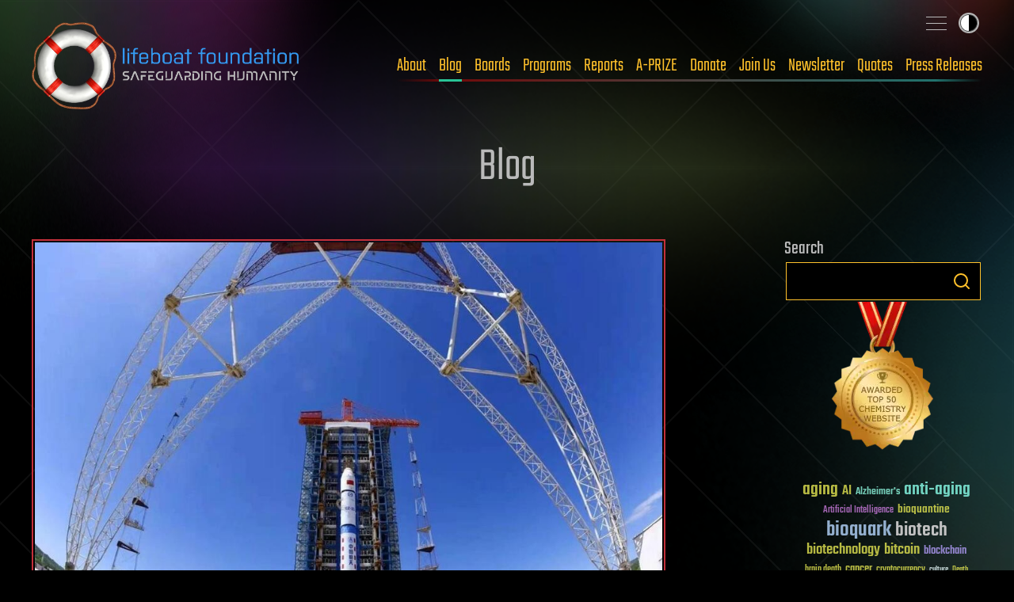

--- FILE ---
content_type: text/css
request_url: https://lifeboat.com/blog/wp-content/plugins/new-smileys-master/new-smileys.css
body_size: 639
content:
.emoji, .emoji:before {
	display: inline-block !important;
}

.emoji {
	position: relative !important;
	vertical-align: bottom;
	width: 1.375em;
	overflow: hidden;
	white-space: nowrap;
	text-indent: 9999px;
	min-height: 1.2em;
}

@-moz-document url-prefix() {
	.emoji {
		text-indent: 0;
		text-align: center;
		color: rgba(255,255,255,0);
		overflow: visible;
	}
}

.emoji:before {
	position: absolute;
	content: "";
	height: 1.25em;
	width: 1.375em;
	margin-top: -0.625em;
	left: 0;
	top: 50%;
	background-repeat: no-repeat;
	background-position: center center;
	background-size: 100% 100%;
}

@media screen and (-webkit-min-device-pixel-ratio:0) {
	.emoji {
		width: 1.35em;
	}

	.emoji:before {
		height: 1.4em;
		width: 1.35em;
		margin-top: -0.7em;
	}
}

@media screen and (min-width:0\0) {
	.emoji {
		height: 1.2em;
		width: 1.38em;
	}

	.emoji:before {
		width: 1.38em;
	}
}

.emoji-smile:before {
	background-image: url('default/ie/smile.png');
	background-image: url('default/smile.svg'), none;
}

.emoji-wink:before {
	background-image: url('default/ie/wink.png');
	background-image: url('default/wink.svg'), none;
}

.emoji-bigsmile:before {
	background-image: url('default/ie/bigsmile.png');
	background-image: url('default/bigsmile.svg'), none;
}

.emoji-heart:before {
	background-image: url('default/ie/heart.png');
	background-image: url('default/heart.svg'), none;
}

.emoji-neutral:before {
	background-image: url('default/ie/neutral.png');
	background-image: url('default/neutral.svg'), none;
}

.emoji-uneasy:before {
	background-image: url('default/ie/uneasy.png');
	background-image: url('default/uneasy.svg'), none;
}

.emoji-lol:before {
	background-image: url('default/ie/lol.png');
	background-image: url('default/lol.svg'), none;
}

.emoji-sad:before {
	background-image: url('default/ie/sad.png');
	background-image: url('default/sad.svg'), none;
}

.emoji-cry:before {
	background-image: url('default/ie/cry.png');
	background-image: url('default/cry.svg'), none;
}

.emoji-evilgrin:before {
	background-image: url('default/ie/evilgrin.png');
	background-image: url('default/evilgrin.svg'), none;
}

.emoji-twisted:before {
	background-image: url('default/ie/twisted.png');
	background-image: url('default/twisted.svg'), none;
}

.emoji-evil:before {
	background-image: url('default/ie/evil.png');
	background-image: url('default/evil.svg'), none;
}

.emoji-surprised:before {
	background-image: url('default/ie/surprised.png');
	background-image: url('default/surprised.svg'), none;
}

.emoji-tongue:before {
	background-image: url('default/ie/tongue.png');
	background-image: url('default/tongue.svg'), none;
}

.emoji-angry:before {
	background-image: url('default/ie/angry.png');
	background-image: url('default/angry.svg'), none;
}

.emoji-burrito:before {
	background-image: url('default/ie/burrito.png');
	background-image: url('default/burrito.svg'), none;
}

.emoji-burrito, .emoji-burrito:before {
	width: 1.6em;
}

.emoji-wordpress:before {
	background-image: url('default/ie/wordpress.png');
	background-image: url('default/wordpress.svg'), none;
}

.emoji-mindblown:before {
	background-image: url('default/ie/mindblown.png');
	background-image: url('default/mindblown.svg'), none;
}

.emoji-mindblown-alt:before {
	background-image: url('default/ie/mindblown-alt.png');
	background-image: url('default/mindblown-alt.svg'), none;
}

.emoji-martini:before {
	background-image: url('default/ie/martini.png');
	background-image: url('default/martini.svg'), none;
}

.emoji-whiterussian:before {
	background-image: url('default/ie/whiterussian.png');
	background-image: url('default/whiterussian.svg'), none;
}

.emoji-star:before {
	background-image: url('default/ie/star.png');
	background-image: url('default/star.svg'), none;
}

.emoji-developer:before {
	background-image: url('default/ie/developer.png');
	background-image: url('default/developer.svg'), none;
}

.emoji-developer, .emoji-developer:before {
	width: 1.5em;
}

.emoji-facepalm:before {
	background-image: url('default/ie/facepalm.png');
	background-image: url('default/facepalm.svg'), none;
}

.emoji-facepalm, .emoji-facepalm:before {
	width: 1.4em;
}

.emoji-bear:before {
	background-image: url('default/ie/bear.png');
	background-image: url('default/bear.svg'), none;
}

.emoji-mrgreen:before {
	background-image: url('default/ie/mrgreen.png');
	background-image: url('default/mrgreen.svg'), none;
}

.emoji-arrow:before {
	background-image: url('default/ie/arrow.png');
	background-image: url('default/arrow.svg'), none;
}

.emoji-confused:before {
	background-image: url('default/ie/confused.png');
	background-image: url('default/confused.svg'), none;
}

.emoji-face_with_colon_three:before {
	background-image: url('default/ie/face_with_colon_three.png');
}

.emoji-cool:before {
	background-image: url('default/ie/cool.png');
	background-image: url('default/cool.svg'), none;
}

.emoji-idea:before {
	background-image: url('default/ie/idea.png');
	background-image: url('default/idea.svg'), none;
}

.emoji-blush:before {
	background-image: url('default/ie/blush.png');
	background-image: url('default/blush.svg'), none;
}

.emoji-oops:before {
	background-image: url('default/ie/oops.png');
	background-image: url('default/oops.svg'), none;
}

.emoji-rolleyes:before {
	background-image: url('default/ie/rolleyes.png');
	background-image: url('default/rolleyes.svg'), none;
}

.emoji-exclaim:before {
	background-image: url('default/ie/exclaim.png');
	background-image: url('default/exclaim.svg'), none;
}

.emoji-question:before {
	background-image: url('default/ie/question.png');
	background-image: url('default/question.svg'), none;
}

.emoji-kitten:before {
	background-image: url('default/ie/kitten.png');
	background-image: url('default/kitten.svg'), none;
}

@-moz-document url-prefix() {
	.emoji-rolleyes {
		letter-spacing: -.2em;
	}

	.emoji-oops, .emoji-idea, .emoji-confused {
		letter-spacing: -.25em;
	}

	.emoji-face_with_colon_three {
		letter-spacing: -.25em;
	}

	.emoji-burrito, .emoji-arrow, .emoji-bear, .emoji-star {
		letter-spacing: -.3em;
	}

	.emoji-developer, .emoji-mrgreen, .emoji-facepalm {
		letter-spacing: -.35em;
	}
}


--- FILE ---
content_type: image/svg+xml
request_url: https://lifeboat.com/images/icons/icon-search-blue.svg
body_size: -46
content:
<?xml version="1.0" encoding="UTF-8" standalone="yes"?>
<svg class="feather feather-search" fill="none" height="20" id="svg1" stroke="currentColor" stroke-linecap="round" stroke-linejoin="round" stroke-width="2" version="1.1" viewBox="0 0 20 20" width="20" xmlns="http://www.w3.org/2000/svg" xmlns:svg="http://www.w3.org/2000/svg">
  <defs id="defs1"></defs>
  <circle cx="9" cy="9" id="circle1" r="8" style="fill:none;stroke:#0195ea;stroke-opacity:1"></circle>
  <line id="line1" style="fill:#ff2a2a;stroke:#0195ea;stroke-opacity:1" x1="19" x2="14.65" y1="19" y2="14.65"></line>
</svg>


--- FILE ---
content_type: application/javascript
request_url: https://lifeboat.com/js/blog-min.js
body_size: 138
content:
function read_blog_top10_cookie()
{
 var allcookies = document.cookie;
 var pos = allcookies.indexOf("blogtop10=");
 if (pos != -1)
 {
 var start = pos + 10;
 var end = allcookies.indexOf(";", start);
 if (end == -1) end = allcookies.length;
 style=allcookies.substring(start,end);
 return style;
 }
}

function write_blog_top10_cookie()
{
expires_perm = new Date(new Date().getTime() + 10 * 365 * 24 *3600000);
document.cookie = "blogtop10="+blogtop10+"; expires=" +
expires_perm.toGMTString() +";path=/;domain=.lifeboat.com;SameSite=lax";
}

const compactList=(e,t)=>{const s=e.parentNode,o=e.cloneNode(!0);o.classList.add("excerpt");for(const e of o.querySelectorAll(`:scope > li:nth-child(n+${t+1})`))e.remove();s.insertBefore(o,e);const c=document.createElement("a");c.classList.add("more"),c.addEventListener("click",e=>{e.target.parentNode.querySelector(":scope .therest").classList.toggle("visible"),e.target.classList.toggle("less")}),s.append(c),e.classList.add("therest");for(const s of e.querySelectorAll(`:scope > li:nth-child(-n+${t})`))s.remove()},start=window.performance.now(),duration=2e3;
